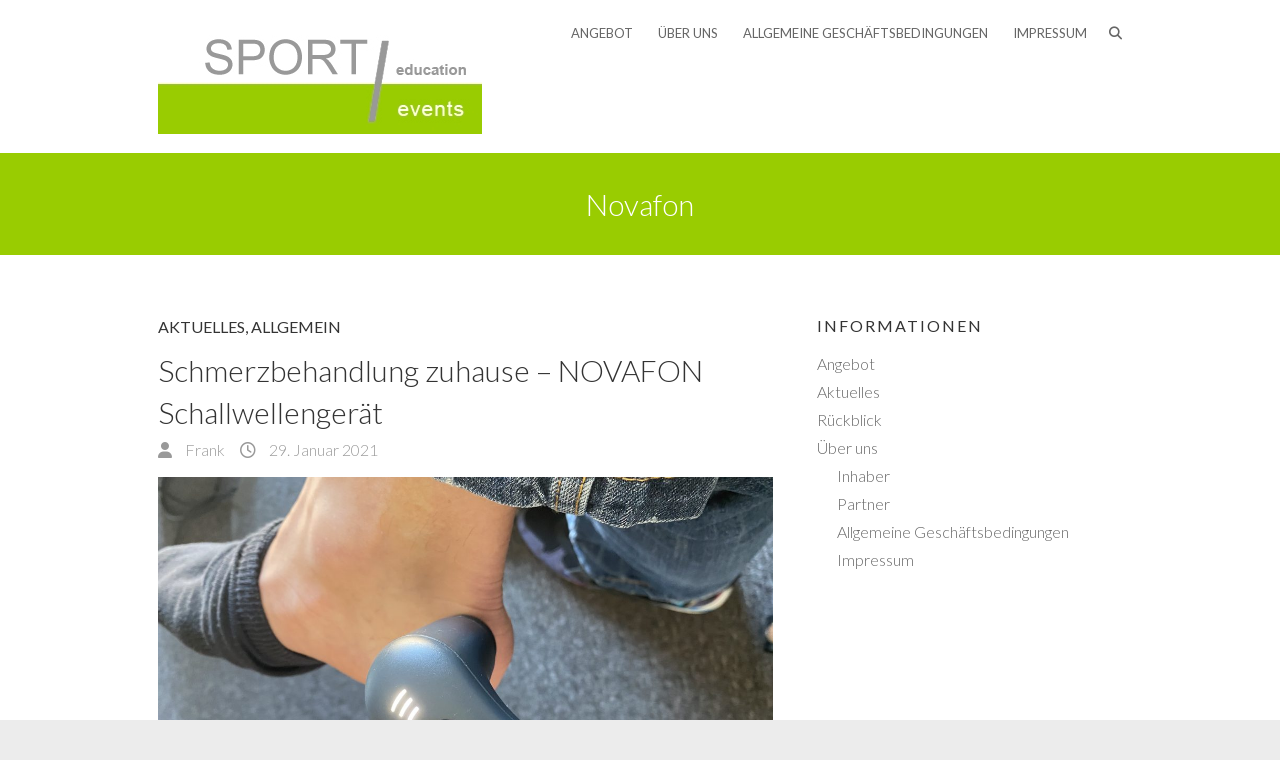

--- FILE ---
content_type: text/css
request_url: http://www.sport-education.de/wp-content/themes/ambition/style.css?ver=6.8.3
body_size: 85552
content:
/*
Theme Name: Ambition
Theme URI: https://www.themehorse.com/themes/ambition/
Author: Theme Horse
Author URI: https://www.themehorse.com/
Description: Ambition is a Simple, Clean and Flat Responsive WordPress Theme. It is easily customizable with customize. Some of the highlighted options are two site layout (Narrow and Wide), 4 layouts for every post/page, 2 Page Templates, 8 Widget Areas, 7 Custom Widgets, Featured slider to highlight your post, Social Profile Navigation and many more. Also has custom background, header, menu, favicon, CSS, webclip icon and logo. Supports popular plugins like WooCommerce, bbPress and many more. It is also translation ready. Get free support at https://www.themehorse.com/support-forum/ and view beautiful demo site at https://www.themehorse.com/preview/ambition
Version: 2.0
Requires PHP: 5.2
Tested up to: 6.4
License: GPLv2 or later
License URI: http://www.gnu.org/licenses/gpl-2.0.html
Tags: blog, e-commerce, news, one-column, two-columns, left-sidebar, right-sidebar, custom-background, custom-header, custom-logo, custom-menu, featured-image-header, featured-images, footer-widgets, full-width-template, rtl-language-support, sticky-post, theme-options, threaded-comments, translation-ready
Text Domain: ambition

Ambition is based on Underscores http://underscores.me/, (C) 2012-2017 Automattic, Inc.

Ambition WordPress Theme, Copyright Theme Horse
Ambition is distributed under the terms of the GNU GPL

Resetting and rebuilding styles have been helped along thanks to the fine work of
Eric Meyer http://meyerweb.com/eric/tools/css/reset/index.html
along with Nicolas Gallagher and Jonathan Neal http://necolas.github.com/normalize.css/
and Blueprint http://www.blueprintcss.org/
*/

/*--------------------------------------------------------------
>>> TABLE OF CONTENTS:
----------------------------------------------------------------
1.0 - Reset
2.0 - Global
	2.1 - Accessibility
	2.2 - Alignments
	2.3 - Blockquote
	2.4 - Breadcrumb
	2.5 - Buttons
	2.6 - Clearings
	2.7 - Forms
	2.8 - Heading Tags
	2.9 - Horizontal Row
	2.10 - Images
	2.11 - Links
	2.12 - Null Margin/Padding/Border
	2.13 - Super/Sub Scripts
	2.14 - Text Elements
3.0 - Basic Structure
	3.1 - Layouts
4.0 - Header
	4.1 - Site Logo/Title/Description
	4.2 - Social Profiles
	4.3 - Search Form
5.0 - Navigation
6.0 - Content
	6.1 - Post Featured Image
	6.2 - Entry Header
	6.3 - Entry Title
	6.4 - Entry Meta
	6.5 - Entry Content
	6.6 - Galleries
	6.7 - Post/Image/Paging Navigation
	6.8 - Attachments
	6.9 - Comments
	6.10 - Pages
	6.11 - bbPress Support
	6.12 - Woo Commerce Support
	6.13 - Gutenberg Support
7.0 - Sidebars
8.1 - Widgets
	8.1 - Widget Archive
	8.2 - Widget Calendar
	8.3 - Widget Categories
	8.4 - Widget Gallery
	8.5 - Widget Media Image
	8.6 - Widget Media Video
	8.7 - Widget Nav Menu
	8.8 - Widget Pages
	8.9 - Widget Article
	8.10 - Widget Recent Entries/Comments
	8.11 - Widget Search
	8.12 - Widget Tag Cloud
	8.13 - Widget Text
	8.14 - Widget Custom Tag Cloud (Custom Widget)
	8.15 - Widget Testimonial (Custom Widget)
	8.16 - Widget Service (Custom Widget)
	8.17 - Widget Recent Work (Custom Widget)
	8.18 - Widget Our Clients (Custom Widget)
	8.19 - Widget Promotional Bar (Custom Widget)
	8.20 - Widget Featured Page (Custom Widget)
9.0 - Footer
10.0 - Featured Content
11.0 - Media Queries
--------------------------------------------------------------*/

/*--------------------------------------------------------------
1.0 - Reset
--------------------------------------------------------------*/
html, body, div, span, applet, object, iframe, h1, h2, h3, h4, h5, h6, p, blockquote, pre, a, abbr, acronym, address, big, cite, code, del, dfn, em, font, ins, kbd, q, s, samp, small, strike, strong, sub, sup, tt, var, dl, dt, dd, ol, ul, li, fieldset, form, label, legend, table, caption, tbody, tfoot, thead, tr, th, td {
	border: 0;
	font-family: inherit;
	font-size: 100%;
	font-style: inherit;
	font-weight: inherit;
	margin: 0;
	outline: 0;
	padding: 0;
	vertical-align: baseline;
}
html {
	-webkit-text-size-adjust: none;
}
:focus {
	outline: 0;
}
::selection {
	background: #89a452;
	color: #fff;
}
::-moz-selection {
	background: #89a452;
	color: #fff;
}
ol,
ul {
	list-style: none;
	margin: 0;
}
table,
th,
td {
	border: 1px solid rgba(0, 0, 0, 0.1);
}
table {
	border-collapse: separate;
	border-spacing: 0;
	border-width: 1px 0 0 1px;
	margin-bottom: 20px;
	width: 100%;
}
caption,
th {
	font-weight: normal;
	text-align: left;
}
th {
	text-transform: uppercase;
	color: #333;
}
td,
th {
	padding: 8px;
	border-width: 0 1px 1px 0;
}
a img {
	border: 0 none;
}
article,
aside,
details,
figcaption,
figure,
footer,
header,
hgroup,
menu,
nav,
section {
	display: block;
}
embed,
iframe,
object {
	max-width: 100%;
}

/*--------------------------------------------------------------
2.0 - Global
--------------------------------------------------------------*/
body,
input,
textarea,
select {
	color: #666;
	font: 16px 'Lato', sans-serif;
	line-height: 1.5;
	word-wrap: break-word;
	font-weight: 300;
}
body {
	background-color: #ececec;
}

/*--------------------------------------------------------------
2.1 - Accessibility
--------------------------------------------------------------*/
.assistive-text,
.screen-reader-text {
	position: absolute !important;
	clip: rect(1px 1px 1px 1px); /* IE6, IE7 */
	clip: rect(1px, 1px, 1px, 1px);
	height: 1px;
	overflow: hidden;
	width: 1px;
}

/*--------------------------------------------------------------
2.2 - Alignments
--------------------------------------------------------------*/
.alignleft {
	float: left;
	margin-top: 0.5em;
	margin-right: 20px;
}
.alignright {
	float: right;
	margin-top: 0.5em;
	margin-left: 20px;
}
.aligncenter {
	display: block;
	margin-left: auto;
	margin-right: auto;
}
.alignnone {
	display: block;
}
.alignleft,
.alignright,
.aligncenter,
.alignnone {
	margin-bottom: 20px;
}

/*--------------------------------------------------------------
2.3 - Blockquote
--------------------------------------------------------------*/
blockquote {
	font-style: italic;
	margin-bottom: 20px;
	background-color: #f2f2f2;
	padding: 30px 30px 10px 35px;
	-webkit-border-radius: 5px;
	-moz-border-radius: 5px;
	border-radius: 5px;
	border-left: 5px solid #89a452;
}
blockquote i,
blockquote cite {
	font-style: normal;
}
blockquote cite {
	letter-spacing: 2px;
	text-transform: uppercase;
}

/*--------------------------------------------------------------
2.4 - Breadcrumb
--------------------------------------------------------------*/
.breadcrumb {
	margin-top: 5px;
	font-size: 14px;
}
.breadcrumb,
.breadcrumb a,
.breadcrumb a:hover {
	color: #fff;
	opacity: 0.7;
	-moz-opacity: 0.7;
	filter:alpha(opacity=70);
}
.breadcrumb,
.breadcrumb a:hover {
	opacity: 10;
	-moz-opacity: 10;
	filter:alpha(opacity=100);
}

/*--------------------------------------------------------------
2.5 - Buttons
--------------------------------------------------------------*/
a.readmore {
	text-transform: uppercase;
	font-weight: bold;
	text-decoration: underline;
}
a.readmore:hover {
	text-decoration: none;
}
a.more-link:hover {
	text-decoration: underline;
}

/* Call To Action Button */
.call-to-action {
	color: #000;
	display: inline-block;
	text-align: center;
	text-transform: uppercase;
	padding: 10px 25px;
	-webkit-border-radius: 3px;
	-moz-border-radius: 3px;
	border-radius: 3px;
	border: 1px solid #000;
	-ms-transition: all 0.3s ease-out;
	-moz-transition: all 0.3s ease-out;
	-webkit-transition: all 0.3s ease-out;
	-o-transition: all 0.3s ease-out;
	transition: all 0.3s ease-out;
}
.call-to-action:hover {
	background-color: #89a452;
	border-color: #89a452;
	color: #fff;
}

/* Back To Top */
.back-to-top {
	position: fixed;
	bottom: 30px;
	right: 30px;
	z-index: 1;
}
.back-to-top a {
	width: 40px;
	height: 40px;
	display: block;
	-webkit-font-smoothing: antialiased;
	-moz-osx-font-smoothing: grayscale;
	font-size: 16px;
	line-height: 40px;
	font-family: 'FontAwesome';
	background-color: #000;
	text-align: center;
	-webkit-border-radius: 3px;
	-moz-border-radius: 3px;
	border-radius: 3px;
	color: #fff;
	-ms-transition: all 0.5s ease-out;
	-moz-transition: all 0.5s ease-out;
	-webkit-transition: all 0.5s ease-out;
	-o-transition: all 0.5s ease-out;
	transition: all 0.5s ease-out;
}
.back-to-top a:hover {
	background-color: #89a452;
}
.back-to-top a:before {
	content: '\f106';
}

/*--------------------------------------------------------------
2.6 - Clearings
--------------------------------------------------------------*/
.clearfix:after {
	visibility: hidden;
	display: block;
	font-size: 0;
	content: " ";
	clear: both;
	height: 0;
}
.clearfix {
	display: block;
}

/* Commented backslash hack */
* html .clearfix {
	height: 1%;
}

.clearfix-third,
.clearfix-fourth {
	clear: both;
}

/*--------------------------------------------------------------
2.7 - Forms
--------------------------------------------------------------*/
input[type="text"],
input[type="email"],
input[type="search"],
input[type="password"],
input[type="tel"],
input[type="url"],
input[type="date"],
input[type="number"],
input[type="reset"],
input[type="button"],
input[type="submit"],
textarea {
	-moz-appearance: none;
	-webkit-appearance: none;
	appearance: none;
}
input,
textarea {
	-moz-box-sizing: border-box;
	-webkit-box-sizing: border-box;
	box-sizing: border-box;
	padding: 10px;
	border: 1px solid rgba(0, 0, 0, 0.05);
	width: 100%;
	background-color: #f9f9f9;
	-webkit-border-radius: 3px;
	-moz-border-radius: 3px;
	border-radius: 3px;
}
input:focus,
textarea:focus {
	border-color: rgba(0, 0, 0, 0.15);
}
input[type="reset"],
input[type="button"],
input[type="submit"] {
	border: 0 none;
	cursor: pointer;
	margin-bottom: 30px;
	color: #fff;
	text-transform: uppercase;
	display: block;
	text-align: center;
	height: 40px;
	width: inherit;
	padding: 0px 20px;
	background-color: #89a452;
	-ms-transition: all 0.3s ease-out;
	-moz-transition: all 0.3s ease-out;
	-webkit-transition: all 0.3s ease-out;
	-o-transition: all 0.3s ease-out;
	transition: all 0.3s ease-out;
}
input[type="reset"]:hover,
input[type="button"]:hover,
input[type="submit"]:hover {
	background-color: #666;
}
select {
	padding: 10px;
	border: 1px solid rgba(0, 0, 0, 0.05);
	background-color: #f9f9f9;
	width: 100%;
}
input[type="radio"],
input[type="checkbox"],
input[type="file"] {
	width: inherit;
	border: 1px solid rgba(0, 0, 0, 0.05);
}
input[type="file"] {
	cursor: pointer;
}

/*--------------------------------------------------------------
2.8 - Heading Tags
--------------------------------------------------------------*/
h1,
h2,
h3,
h4,
h5,
h6 {
	color: #333;
	line-height: 1.4;
}
h1 {
	font-size: 28px;
}
h2 {
	font-size: 26px;
}
h3 {
	font-size: 24px;
}
h4 {
	font-size: 22px;
}
h5 {
	font-size: 20px;
}
h6 {
	font-size: 17px;
	text-transform: uppercase;
}

/*--------------------------------------------------------------
2.9 - Horizontal Row
--------------------------------------------------------------*/
hr {
	border-color: rgba(0, 0, 0, 0.1);
	border-style: solid none none;
	border-width: 1px 0 0;
	height: 0;
	margin: 0 0 40px;
}

/*--------------------------------------------------------------
2.10 - Images
--------------------------------------------------------------*/
figure {
	margin: 0;
	text-align: center;
}
img {
	max-width: 100%;
	height: auto;
	vertical-align: top;
}
.entry-content img,
.comment-content img,
.widget img {
	max-width: 100%;
}
img.size-full,
img.size-large {
	max-width: 100%;
	height: auto;
}
.page-content img.wp-smiley,
.entry-content img.wp-smiley,
.comment-content img.wp-smiley {
	border: none;
	margin-bottom: 0;
	margin-top: 0;
	padding: 0;
}
img.alignleft,
img.alignright,
img.aligncenter {
	margin-top: 0.5em;
	margin-bottom: 20px;
}
img#wpstats {
	display: none;
}
.img-border {
	background-color: #fff;
	padding: 5px;
	border: 1px solid #ccc;
}

/* Caption */
.wp-caption {
	margin-bottom: 20px;
	max-width: 100%;
}
.wp-caption a {
	display: block;
	position: relative;
}
.wp-caption .wp-caption-text,
.gallery-caption {
	font-style: italic;
}
.wp-caption .wp-caption-text {
	margin-bottom: 0;
	padding: 10px 0;
	border-bottom: 1px solid rgba(0, 0, 0, 0.1);
}

/*--------------------------------------------------------------
2.11 - Links
--------------------------------------------------------------*/
a {
	color: #89a452;
	text-decoration: none;
}
a:focus,
a:active,
a:hover {
	text-decoration: none;
}

/*--------------------------------------------------------------
2.12 - Null Margin/Padding/Border
--------------------------------------------------------------*/
.no-margin-top {
	margin-top: 0px !important;
}
.no-margin-bottom {
	margin-bottom: 0px !important;
}
.no-margin-left {
	margin-left: 0px !important;
}
.no-margin-right {
	margin-right: 0px !important;
}
.no-padding-top {
	padding-top: 0px !important;
}
.no-padding-bottom {
	padding-bottom: 0px !important;
}
.no-padding-left {
	padding-left: 0px !important;
}
.no-padding-right {
	padding-right: 0px !important;
}
.no-border-top {
	border-top: 0 none !important;
}
.no-border-bottom {
	border-bottom: 0 none !important;
}
.no-border-left {
	border-left: 0 none !important;
}
.no-border-right {
	border-right: 0 none !important;
}

/*--------------------------------------------------------------
2.13 - Super/Sub Scripts
--------------------------------------------------------------*/
sup,
sub {
	font-size: 10px;
	height: 0;
	line-height: 1;
	position: relative;
	vertical-align: baseline;
}
sup {
	bottom: 1ex;
}
sub {
	top: .5ex;
}

/*--------------------------------------------------------------
2.14 - Text Elements
--------------------------------------------------------------*/
p {
	margin-bottom: 20px;
}
strong {
	font-weight: bold;
}
cite,
em,
i {
	font-style: italic;
}
pre {
	background-color: #f2f2f2;
	margin-bottom: 20px;
	overflow: auto;
	padding: 30px;
}
pre,
code,
kbd {
	font-family: "Courier 10 Pitch", Courier, monospace;
	font-size: 14px;
}
abbr,
acronym,
dfn {
	border-bottom: 1px dotted rgba(0, 0, 0, 0.4);
	cursor: help;
}
address {
	display: block;
	margin: 0 0 1.625em;
}
ins {
	background-color: #fff9c0;
	text-decoration: none;
}

/*--------------------------------------------------------------
3.0 - Basic Structure
--------------------------------------------------------------*/
#page {
	width: 100%;
	background-color: #fff;
}
.container {
	margin: 0 auto;
	max-width: 1170px;
}

/*--------------------------------------------------------------
3.1 - Layouts
--------------------------------------------------------------*/
/* Business Layout */
.business-layout #content {
	padding: 0;
}

/* Narrow Layout */
.narrow-layout #page {
	max-width: 1230px;
	margin: 0 auto;
}
.narrow-layout #colophon {
	margin-bottom: 30px;
}

/* Left Sidebar Layout */
.left-sidebar-layout #primary {
	float: right;
}
.left-sidebar-layout #secondary {
	float: left;
}

/* No Sidebar Layout */
.no-sidebar-layout #main {
	width: 708px;
	margin: 0 auto;
}

/*--------------------------------------------------------------
4.0 - Header
--------------------------------------------------------------*/
.hgroup-wrap {
	background-color: #fff;
	border-bottom: 1px solid rgba(0, 0, 0, 0.1);
}
.hgroup-right {
	float: right;
	position: relative;
	padding-right: 35px;
	min-width: 250px;
}
.header-image {
	width: 100%;
	height: auto;
}

/*--------------------------------------------------------------
4.1 - Site Logo/Title/Description
--------------------------------------------------------------*/
#site-logo {
	float: left;
	margin-top: 19px;
	margin-bottom: 19px;
}
#site-title {
	font-size: 25px;
	text-transform: uppercase;
	line-height: normal;
	float: left;
	margin-right: 10px;
}
#site-title a {
	color: #666;
	display: block;
}
#site-title a:hover,
#site-title a:focus,
#site-title a:active {
	color: #89a452;
}
#site-title a img {
	vertical-align: inherit;
	max-width: 1170px;
	display: block;
}
#site-description {
	font-size: 14px;
	line-height: 1.5;
	color: #999;
	border-left: 1px solid rgba(0, 0, 0, 0.1);
	float: left;
	margin-top: 6px;
	padding-left: 10px;
}

/*--------------------------------------------------------------
4.2 - Social Profiles
--------------------------------------------------------------*/
.social-profiles,
.social-profiles ul {
	float: right;
}
.social-profiles ul li {
	margin: 6px 0 0 5px;
	float: left;
}
.social-profiles ul li a {
	display: block;
	width: 20px;
	height: 20px;
	color: #888;
	font-family: 'FontAwesome';
	font-size: 18px;
	line-height: normal;
	text-align: center;
	-webkit-border-radius: 3px;
	-moz-border-radius: 3px;
	border-radius: 3px;
	-webkit-font-smoothing: antialiased;
	-moz-osx-font-smoothing: grayscale;
	opacity: 0.8;
	-moz-opacity: 0.8;
	filter:alpha(opacity=80);
}
.social-profiles ul li a:before {
	content: '\f08e';
}
.social-profiles ul li a[href*="github.com"]:hover {
	color: #000;
}
.social-profiles ul li a[href*="github.com"]:before {
	content: '\f09b';
}
.social-profiles ul li a[href*="dribbble.com"]:hover {
	color: #ea4c89;
}
.social-profiles ul li a[href*="dribbble.com"]:before {
	content: '\f17d';
}
.social-profiles ul li a[href*="twitter.com"]:hover {
	color: #fff;
}
.social-profiles ul li a[href*="twitter.com"]:before {
	content: '\e61b';
}
.social-profiles ul li a[href*="facebook.com"]:hover {
	color: #3c5a99;
}
.social-profiles ul li a[href*="facebook.com"]:before {
	content: '\f09a';
}
.social-profiles ul li a[href*="wordpress.com"]:hover,
.social-profiles ul li a[href*="wordpress.org"]:hover {
	color: #21759b;
}
.social-profiles ul li a[href*="wordpress.com"]:before,
.social-profiles ul li a[href*="wordpress.org"]:before {
	content: '\f19a';
}
.social-profiles ul li a[href*="linkedin.com"]:hover {
	color: #047cb1;
}
.social-profiles ul li a[href*="linkedin.com"]:before {
	content: '\f0e1';
}
.social-profiles ul li a[href*="pinterest.com"]:hover {
	color: #cc2026;
}
.social-profiles ul li a[href*="pinterest.com"]:before {
	content: '\f231';
}
.social-profiles ul li a[href*="flickr.com"]:hover {
	color: #000;
}
.social-profiles ul li a[href*="flickr.com"]:before {
	content: '\f16e';
}
.social-profiles ul li a[href*="vimeo.com"]:hover {
	color: #1ab7ea;
}
.social-profiles ul li a[href*="vimeo.com"]:before {
	content: '\f27d';
}
.social-profiles ul li a[href*="youtube.com"]:hover {
	color: #cd201f;
}
.social-profiles ul li a[href*="youtube.com"]:before {
	content: '\f167';
}
.social-profiles ul li a[href*="tumblr.com"]:hover {
	color: #35465c;
}
.social-profiles ul li a[href*="tumblr.com"]:before {
	content: '\f173';
}
.social-profiles ul li a[href*="instagram.com"]:hover {
	color: #915646;
}
.social-profiles ul li a[href*="instagram.com"]:before {
	content: '\f16d';
}
.social-profiles ul li a[href*="codepen.io"]:hover {
	color: #000;
}
.social-profiles ul li a[href*="codepen.io"]:before {
	content: '\f1cb';
}
.social-profiles ul li a[href*="plus.google.com"]:hover {
	color: #dd4b39;
}
.social-profiles ul li a[href*="plus.google.com"]:before {
	content: '\f0d5';
}
.social-profiles ul li a[href*="digg.com"]:hover {
	color: #1b5891;
}
.social-profiles ul li a[href*="digg.com"]:before {
	content: '\f1a6';
}
.social-profiles ul li a[href*="reddit.com"]:hover {
	color: #a6c8e9;
}
.social-profiles ul li a[href*="reddit.com"]:before {
	content: '\f281';
}
.social-profiles ul li a[href*="stumbleupon.com"]:hover {
	color: #ea4b24;
}
.social-profiles ul li a[href*="stumbleupon.com"]:before {
	content: '\f1a4';
}
.social-profiles ul li a[href*="getpocket.com"]:hover {
	color: #eb1d37;
}
.social-profiles ul li a[href*="getpocket.com"]:before {
	content: '\f265';
}
.social-profiles ul li a[href*="dropbox.com"]:hover {
	color: #007ee5;
}
.social-profiles ul li a[href*="dropbox.com"]:before {
	content: '\f16b';
}
.social-profiles ul li a[href$="/feed/"]:hover {
	color: #ff6600;
}
.social-profiles ul li a[href$="/feed/"]:before {
	content: '\f09e';
}
.social-profiles ul li a[href*="threads.net"]:hover {
	color: #fff;
}
.social-profiles ul li a[href*="threads.net"]:before {
	content: '\e618';
}

/*--------------------------------------------------------------
4.3 - Search Form
--------------------------------------------------------------*/
#search-box .search-form,
.widget_search .search-form {
	display: -ms-flexbox;
	display: flex;
	-ms-flex-wrap: wrap;
	flex-wrap: wrap;
}
#search-box .search-form input.s,
.widget_search .search-form input.s {
	-ms-flex-preferred-size: 0;
	flex-basis: 0;
	-ms-flex-positive: 1;
	flex-grow: 1;
	max-width: 100%;
	width: 100%;
	border-width: 1px 0 1px 1px;
	-webkit-border-radius: 0;
	-moz-border-radius: 0;
	border-radius: 0;
	height: 36px;
}
#search-box .search-form .search-submit,
.widget_search .search-form .search-submit {
	-ms-flex: 0 0 auto;
	flex: 0 0 auto;
	width: auto;
	max-width: 100%;
	margin: 0;
	-webkit-border-radius: 0;
	-moz-border-radius: 0;
	border-radius: 0;
	height: 36px;
}
.search-toggle {
	display: block;
	-webkit-font-smoothing: antialiased;
	-moz-osx-font-smoothing: grayscale;
	font-size: 13px;
	line-height: normal;
	font-family: 'FontAwesome';
	cursor: pointer;
	margin-top: 27px;
	position: absolute;
	right: 0;
}
.search-toggle:hover,
.hgroup-right .active {
	color: #89a452;
}
.search-toggle:before {
	content: '\f002';
}
#search-box {
	position: absolute;
	padding: 10px;
	background-color: #fff;
	border: 1px solid rgba(0, 0, 0, 0.1);
	-webkit-box-shadow: 0 3px 10px rgba(0, 0, 0, 0.2);
	-moz-box-shadow: 0 3px 10px rgba(0, 0, 0, 0.2);
	box-shadow: 0 3px 10px rgba(0, 0, 0, 0.2);
	z-index: 10000;
	right: -9px;
	top: 70px;
}
.hide {
	display: none;
}
#search-box .arrow {
	height: 10px;
	width: 10px;
	display: block;
	-webkit-transform: rotate(45deg);
	-moz-transform: rotate(45deg);
	transform: rotate(45deg);
	border-width: 1px 0 0 1px;
	border-style: solid;
	border-color: rgba(0, 0, 0, 0.1);
	background-color: #fff;
	position: absolute;
	right: 13px;
	top: -6px;
}

/*--------------------------------------------------------------
5.0 - Navigation
--------------------------------------------------------------*/
.main-navigation {
	float: right;
}
.main-navigation li {
	float: left;
	position: relative;
	margin-left: 25px;
}
.main-navigation a {
	color: #666;
	display: block;
	float: left;
	font-size: 13px;
	text-transform: uppercase;
	font-weight: normal;
	padding: 24px 0 0;
	height: 46px;
}
.main-navigation a:hover,
.main-navigation ul li.current-menu-item > a,
.main-navigation ul li.current_page_ancestor > a,
.main-navigation ul li.current-menu-ancestor > a,
.main-navigation ul li.current_page_item > a,
.main-navigation ul li:hover > a {
	color: #89a452;
}

/* Dropdown */
.main-navigation ul li ul,
.main-navigation ul li:hover ul ul,
.main-navigation ul ul li:hover ul ul,
.main-navigation ul ul ul li:hover ul ul,
.main-navigation ul ul ul ul li:hover ul ul {
	display: none;
	z-index: 9999;
}
.main-navigation ul li:hover ul,
.main-navigation ul ul li:hover ul,
.main-navigation ul ul ul li:hover ul,
.main-navigation ul ul ul ul li:hover ul,
.main-navigation ul ul ul ul ul li:hover ul {
	display: block;
}
.main-navigation ul li ul {
	position: absolute;
	background-color: #fff;
	top: 70px;
	left: 0;
	width: 200px;
}
.main-navigation ul li ul li {
	float: none;
	margin: 0;
}
.main-navigation ul li ul li a {
	float: none;
	font-size: 14px;
	height: inherit;
	padding: 8px 10px;
	color: #666;
	text-transform: capitalize;
}
.main-navigation ul li ul li a:hover,
.main-navigation ul li ul li:hover > a,
.main-navigation ul li.current-menu-item ul li a:hover {
	color: #89a452;
}
.main-navigation ul li ul li ul {
	left: 200px;
	top: 0;
}

/* Responsive Navigation */
.menu-toggle {
	display: none;
}

/*--------------------------------------------------------------
6.0 - Content
--------------------------------------------------------------*/
#content {
	padding: 60px 0 10px;
}
#main h1,
#main h2,
#main h3,
#main h4,
#main h5,
#main h6 {
	padding-bottom: 20px;
}
#main ul {
	list-style-type: disc;
}
#main ul,
#main ol {
	margin: 0 0 20px 30px;
}
#main ul a,
#main ol a {
	color: #666;
}
#main ul a:hover,
#main ol a:hover {
	text-decoration: none;
	color: #89a452;
}
#main ol {
	list-style-type: decimal;
}
#main ol ol {
	list-style: upper-alpha;
}
#main ol ol ol {
	list-style: lower-roman;
}
#main ol ol ol ol {
	list-style: lower-alpha;
}
#main ul ul,
#main ol ol,
#main ul ol,
#main ol ul {
	margin-bottom: 0;
}
#primary {
	float: left;
	width: 65.81%;
}
#main .post,
#main .attachment {
	padding-bottom: 50px;
}
#main .sticky {
	background-color: #f2f2f2;
	padding: 20px 20px 0;
	margin-bottom: 50px;
}

/*--------------------------------------------------------------
6.1 - Post Featured Image
--------------------------------------------------------------*/
.post-featured-image {
	margin-bottom: 15px;
	text-align: left;
}
.post-featured-image a {
	display: block;
}

/*--------------------------------------------------------------
6.2 - Entry Header
--------------------------------------------------------------*/
.entry-header {
	padding-bottom: 10px;
}

/*--------------------------------------------------------------
6.3 - Entry Title
--------------------------------------------------------------*/
#main .entry-title {
	padding-bottom: 5px;
}
.entry-title {
	font-size: 30px;
	text-transform: none;
}
.entry-title,
.entry-title a {
	color: #333;
}
.entry-title a:hover,
.entry-title a:focus,
.entry-title a:active {
	color: #89a452;
}

/*--------------------------------------------------------------
6.4 - Entry Meta
--------------------------------------------------------------*/
.entry-meta,
.entry-meta a {
	color: #999;
}
.entry-meta a:hover,
.entry-meta .cat-links a:hover {
	color: #89a452;
}
.entry-meta .cat-links,
.entry-meta .cat-links a,
.tag-links,
.tag-links a {
	text-transform: uppercase;
	color: #333;
	font-weight: normal;
}
.entry-meta .cat-links a,
.tag-links a {
	padding-bottom: 10px;
	display: inline-block;
}
.entry-meta .by-author,
.entry-meta .date,
.entry-meta .comments {
	float: left;
	margin-right: 15px;
	margin-bottom: 5px;
}
.entry-meta .by-author a:before,
.entry-meta .date a:before,
.entry-meta .comments a:before {
	line-height: normal;
	margin-right: 10px;
	display: inline-block;
	-webkit-font-smoothing: antialiased;
	-moz-osx-font-smoothing: grayscale;
	font-family: 'FontAwesome';
}
.entry-meta .by-author a:before {
	content: '\f007';
}
.entry-meta .date a:before {
	content: '\f017';
}
.entry-meta .comments a:before {
	content: '\f086';
}

/* Tag Links */
footer.entry-meta {
	border-bottom: 1px solid rgba(0, 0, 0, 0.1);
	padding-bottom: 5px;
}
.sticky footer.entry-meta {
	border: 0 none;
}
.tag-links:before {
	content: '\f02b';
	-webkit-font-smoothing: antialiased;
	-moz-osx-font-smoothing: grayscale;
	font-family: 'FontAwesome';
	color: #999;
	margin-right: 5px;
}

/*--------------------------------------------------------------
6.5 - Entry Content
--------------------------------------------------------------*/
.entry-content {
	display: block;
	overflow: hidden;
}
.entry-content dt,
.comment-content dt {
	font-weight: bold;
}
.entry-content dd,
.comment-content dd {
	margin-bottom: 20px;
}
.entry-content td,
.comment-content td {
	padding: 8px;
}
.wp-video {
	margin-bottom: 20px;
}

/* Column */
.column {
	margin-left: -2.56%;
}
.one-half,
.one-third,
.one-fourth {
	float: left;
	margin: 0 0 0 2.49%;
	padding-bottom: 40px;
}
.one-half {
	width: 47.49%;
}
.one-third {
	width: 30.83%;
}
.one-fourth {
	width: 22.49%;
}

/*--------------------------------------------------------------
6.6 - Galleries
--------------------------------------------------------------*/
.gallery {
	margin-bottom: 1.5em;
}
.gallery-item {
	display: inline-block;
	text-align: center;
	vertical-align: top;
	width: 100%;
}
.gallery-columns-2 .gallery-item {
	max-width: 50%;
}
.gallery-columns-3 .gallery-item {
	max-width: 33.33%;
}
.gallery-columns-4 .gallery-item {
	max-width: 25%;
}
.gallery-columns-5 .gallery-item {
	max-width: 20%;
}
.gallery-columns-6 .gallery-item {
	max-width: 16.66%;
}
.gallery-columns-7 .gallery-item {
	max-width: 14.28%;
}
.gallery-columns-8 .gallery-item {
	max-width: 12.5%;
}
.gallery-columns-9 .gallery-item {
	max-width: 11.11%;
}

/*--------------------------------------------------------------
6.7 - Post/Image/Paging Navigation
--------------------------------------------------------------*/
#wp_page_numbers,
.wp-pagenavi,
#main ul.default-wp-page,
.pagination {
	margin-bottom: 50px;
	border-top: 1px solid rgba(0, 0, 0, 0.1);
	border-bottom: 1px solid rgba(0, 0, 0, 0.1);
	padding: 7px 0;
}
#wp_page_numbers ul {
	list-style-type: none;
	list-style-image: none;
	margin: 0;
	float: right;
}
#wp_page_numbers ul li {
	float: left;
	margin-left: 7px;
}
#wp_page_numbers ul li.page_info,
.wp-pagenavi .pages {
	padding: 6px 8px 0;
	color: #999;
}
#wp_page_numbers ul li a,
.wp-pagenavi .current,
.wp-pagenavi a,
.wp-pagenavi .extend,
ul.default-wp-page li a,
.pagination span {
	color: #666;
	display: block;
	float: left;
	border: 1px solid rgba(0, 0, 0, 0.1);
	padding: 4px 11px;
	-webkit-border-radius: 3px;
	-moz-border-radius: 3px;
	border-radius: 3px;
}
#wp_page_numbers ul li a:hover,
#wp_page_numbers ul li.active_page a,
.wp-pagenavi .current,
.wp-pagenavi a:hover,
ul.default-wp-page li a:hover,
.pagination a:hover span,
.pagination span {
	color: #fff;
	background-color: #89a452;
	border-color: #89a452;
}

/* wp-pagenavi */
.wp-pagenavi {
	text-align: center;
}
.wp-pagenavi .pages {
	border: none;
}
.wp-pagenavi .current,
.wp-pagenavi a,
.wp-pagenavi .extend {
	display: inline-block;
	float: none;
	margin-left: 4px;
	-moz-box-sizing: border-box;
	-webkit-box-sizing: border-box;
	box-sizing: border-box;
}
.wp-pagenavi span.current {
	font-weight: inherit;
	border-color: transparent;
}

/* Default wp-page */
#main ul.default-wp-page {
	margin-left: 0;
	list-style: none;
	padding-bottom: 0;
}
ul.default-wp-page li {
	padding-bottom: 7px;
}
ul.default-wp-page li.previous {
	float:left;
}
ul.default-wp-page li.next {
	float:right;
}
ul.default-wp-page li a {
	display: inline-block;
}
ul.default-wp-page li a:hover {
	color: #fff !important;
}

/* Single pagination */
.pagination {
	text-align: center;
	color: #999;
}
.pagination span {
	display: inline-block;
	float: none;
	margin-left: 3px;
}
.pagination a span {
	background-color: inherit;
	color: #666;
	border: 1px solid rgba(0, 0, 0, 0.1);
}
.pagination .post-page-numbers {
	padding: 0;
	border: none;
	display: inline-block;
}
.pagination .post-page-numbers span {
	margin-left: 0;
}

/*--------------------------------------------------------------
6.8 - Attachments
--------------------------------------------------------------*/
.image-attachment div.attachment {
	background-color: #f9f9f9;
	border: 1px solid #ddd;
	border-width: 1px 0;
	margin: 0 -8.9% 1.625em;
	overflow: hidden;
	padding: 1.625em 1.625em 0;
	text-align: center;
}
.image-attachment div.attachment img {
	display: block;
	height: auto;
	margin: 0 auto 1.625em;
	max-width: 100%;
}
.image-attachment div.attachment a img {
	border-color: #f9f9f9;
}
.image-attachment div.attachment a:focus img,
.image-attachment div.attachment a:hover img,
.image-attachment div.attachment a:active img {
	border-color: #ddd;
	background-color: #fff;
}
.image-attachment .entry-caption p {
	font-size: 10px;
	letter-spacing: 0.1em;
	line-height: 2.6em;
	margin: 0 0 2.6em;
	text-transform: uppercase;
}

/*--------------------------------------------------------------
6.9 - Comments
--------------------------------------------------------------*/
#main .comments-area ul,
#main .comments-area ol,
.comments-area article {
	margin: 0 0 30px 20px;
}
.comments-area article header {
	margin-bottom: 20px;
	overflow: hidden;
	position: relative;
}
.comments-area article header img {
	float: left;
	padding: 0;
	line-height: 0;
}
.comments-area article header cite,
.comments-area article header time {
	display: block;
	margin-left: 70px;
}
.comments-area article header cite {
	font-style: normal;
	line-height: 1.42857143;
}
.comments-area article header time {
	text-decoration: none;
	font-size: 14px;
}
.comments-area article header a {
	text-decoration: none;
}
.comments-area article header cite a:hover {
	text-decoration: underline;
}
#main .comments-area article header h4 {
	position: absolute;
	top: 0;
	right: 0;
	padding: 5px 20px;
	font-size: 16px;
	font-weight: normal;
	color: #fff;
	-webkit-border-radius: 3px;
	-moz-border-radius: 3px;
	border-radius: 3px;
	background-color: #89a452;
}
.comments-area li.bypostauthor cite span {
	position: absolute;
	margin-left: 5px;
	font-size: 14px;
}
.comments-area .comment-content p {
	margin-bottom: 10px;
}
a.comment-reply-link {
	font-size: 14px;
}
.commentlist .pingback {
	margin-bottom: 30px;
}
.commentlist .children {
	margin-left: 30px;
}

/* Comment form */
.commentlist #respond {
	margin: 20px 0 30px;
}
#respond h3#reply-title #cancel-comment-reply-link {
	margin-left: 10px;
	font-weight: normal;
	font-size: 14px;
}
#respond form label {
	display: block;
	line-height: 1.714285714;
}
#respond form input[type="text"],
#respond form textarea {
	-moz-box-sizing: border-box;
	box-sizing: border-box;
	padding: 10px;
	width: 100%;
	margin-bottom: 0;
}
#respond .form-submit,
#respond .form-submit input {
	margin-bottom: 0;
}
.required {
	color: red;
}
label ~ span.required {
	display: block;
	float: left;
	margin: -18px 0 0 -16px;
	margin: -1.285714286rem 0 0 -1.142857143rem;
}

/*--------------------------------------------------------------
6.10 - Pages
--------------------------------------------------------------*/
/* Page Title */
.page-title-wrap {
	background-color: #89a452;
	padding: 30px 0;
	text-align: center;
	background-attachment: fixed;
	background-position: center center;
	background-size: cover;
	margin-top: -1px;
}
.page-title {
	font-size: 30px;
	color: #fff;
}
.page-title a {
	color: #fff;
}

/* Blog Medium Page */
.blog-medium .post-featured-image {
	width: 34.57%;
	float: left;
	margin-right: 4.67%;
}

/* Custom Gallery Page */
.custom-gallery #content {
	padding-bottom: 20px;
}
#main .gal-filter {
	list-style: none;
	margin-left: 0;
}
#main .gal-filter li {
	display: inline-block;
	padding: 0 8px;
}
#main .gal-filter li.active a {
	color: #89a452;
}
.custom-gallery #content .column {
	margin-left: -30px;
}
.custom-gallery #content .one-half,
.custom-gallery #content .one-third,
.custom-gallery #content .one-fourth {
	margin-left: 30px;
}
.custom-gallery #content .one-half {
	width: 474px;
}
.custom-gallery #content .one-third {
	width: 306px;
}
.custom-gallery #content .one-fourth {
	width: 222px;
}
#main .custom-gallery-title,
.custom-gallery-title a {
	font-size: 25px;
	text-align: center;
	color: #333;
	padding-bottom: 0;
	font-weight: normal;
}
.custom-gallery-title a:hover {
	color: #89a452;
}

/*--------------------------------------------------------------
6.11 - bbPress Support
--------------------------------------------------------------*/
#bbpress-forums,
#bbpress-forums button,
#bbpress-forums ul.bbp-lead-topic,
#bbpress-forums ul.bbp-topics,
#bbpress-forums ul.bbp-forums,
#bbpress-forums ul.bbp-replies,
#bbpress-forums ul.bbp-search-results,
div.bbp-search-form input,
div.bbp-search-form button,
div.bbp-breadcrumb,
div.bbp-topic-tags {
	font-size: 16px;
	line-height: inherit;
}
#bbpress-forums .bbp-forum-info .bbp-forum-content,
#bbpress-forums p.bbp-topic-meta {
	font-size: 12px;
}
#bbpress-forums fieldset.bbp-form {
	border: 1px solid rgba(0, 0, 0, 0.1);
}
#bbpress-forums fieldset.bbp-form legend {
	font-size: 18px;
}
#bbpress-forums div.bbp-search-form {
	float: none;
}
#bbpress-forums ul,
#bbpress-forums ol {
	margin: 0;
}
#bbpress-forums #bbp-search-form > div {
	margin-bottom: 20px;
}
#bbpress-forums #bbp-search-form > div,
.widget_display_search #bbp-search-form > div {
	display: -ms-flexbox;
	display: flex;
	-ms-flex-wrap: wrap;
	flex-wrap: wrap;
}
#bbpress-forums #bbp-search-form #bbp_search,
.widget_display_search #bbp-search-form #bbp_search {
	-ms-flex-preferred-size: 0;
	flex-basis: 0;
	-ms-flex-positive: 1;
	flex-grow: 1;
	max-width: 100%;
	border-radius: 0;
	-webkit-border-radius: 0;
	-moz-border-radius: 0;
	margin-bottom: 0;
	border-width: 1px 0 1px 1px;
}
#bbpress-forums #bbp-search-form #bbp_search_submit,
.widget_display_search #bbp-search-form #bbp_search_submit {
	border-radius: 0;
	-webkit-border-radius: 0;
	-moz-border-radius: 0;
	margin-bottom: 0;
	height: auto;
}
@media (min-width: 576px ) {
	#bbpress-forums #bbp-search-form #bbp_search_submit {
		padding-left: 50px;
		padding-right: 50px;
	}
}
#bbpress-forums div.bbp-topic-author a.bbp-author-name,
#bbpress-forums div.bbp-reply-author a.bbp-author-name {
	display: inline-block;
}
div.bbp-submit-wrapper button {
	border: 0 none;
	cursor: pointer;
	margin-bottom: 30px;
	color: #fff;
	text-transform: uppercase;
	display: block;
	text-align: center;
	height: 40px;
	padding: 0px 20px;
	-webkit-border-radius: 3px;
	-moz-border-radius: 3px;
	border-radius: 3px;
	background-color: #89a452;
	-ms-transition: all 0.3s ease-out;
	-moz-transition: all 0.3s ease-out;
	-webkit-transition: all 0.3s ease-out;
	-o-transition: all 0.3s ease-out;
	transition: all 0.3s ease-out;
	font-weight: 300;
	font-family: inherit;
}
#bbpress-forums button:hover {
	background-color: #666;
}
#bbpress-forums fieldset.bbp-form select {
	height: 40px;
}
#bbpress-forums div.bbp-the-content-wrapper input {
	text-transform: none;
}
.bbp_widget_login .bbp-logged-in h4 {
	font-size: 18px;
	margin-bottom: 3px;
}
.widget_display_forums ul.bbp-forums-widget li,
.widget_display_replies ul.bbp-replies-widget li,
.widget_display_topics ul.bbp-topics-widget li {
	padding-top: 8px;
	padding-bottom: 8px;
	margin-bottom: 0;
	border-bottom: 1px solid rgba(0, 0, 0, 0.1);
}
.widget_display_forums ul.bbp-forums-widget li:first-child,
.widget_display_replies ul.bbp-replies-widget li:first-child,
.widget_display_topics ul.bbp-topics-widget li:first-child {
	padding-top: 0;
}
.widget_display_forums ul.bbp-forums-widget li:last-child,
.widget_display_replies ul.bbp-replies-widget li:last-child,
.widget_display_topics ul.bbp-topics-widget li:last-child {
	padding-bottom: 0;
	border-bottom: none;
}
.widget_display_replies ul.bbp-replies-widget .bbp-author-avatar,
.widget_display_topics ul.bbp-topics-widget .bbp-author-avatar {
	margin-right: 5px;
}
.widget_display_replies ul.bbp-replies-widget time {
	display: block;
}
.widget_display_stats dl {
	margin-bottom: 0;
}
.widget_display_stats dt {
	font-size: 13px;
	font-weight: normal;
	text-transform: uppercase;
	letter-spacing: 1px;
}
.widget_display_stats dd {
	font-size: 24px;
}
.bbpress .type-forum {
	margin-bottom: 30px;
}

/*--------------------------------------------------------------
6.12 - Woo Commerce Support
--------------------------------------------------------------*/
.woocommerce-page.no-sidebar-layout #primary,
.woocommerce-page.full-width-layout #primary {
	float: none;
	width: 100%;
}
.woocommerce-page #main ul.products,
.woocommerce #main div.product div.images .flex-control-thumbs {
	margin: 0;
}
#main .woocommerce {
	padding-bottom: 30px;
}
.woocommerce-page .woocommerce-breadcrumb,
.woocommerce-page #main .page-title {
	display: none;
}
.woocommerce ul.products li.product .woocommerce-loop-category__title,
.woocommerce ul.products li.product .woocommerce-loop-product__title,
.woocommerce ul.products li.product h3 {
	font-size: 20px;
	padding-top: 0;
}
.woocommerce ul.products li.product .price {
	font-size: inherit;
}
.woocommerce .products .star-rating {
	display: inline-block;
}
.woocommerce span.onsale,
.woocommerce .widget_price_filter .ui-slider .ui-slider-range,
.woocommerce .widget_price_filter .ui-slider .ui-slider-handle {
	background-color: #89a452;
}
.woocommerce .widget_price_filter .price_slider_wrapper .ui-widget-content {
	background-color: rgba(0, 0, 0, 0.5);
}
/* button */
.woocommerce #respond input#submit,
.woocommerce a.button,
.woocommerce button.button,
.woocommerce input.button,
.woocommerce #respond input#submit.alt,
.woocommerce a.button.alt,
.woocommerce button.button.alt,
.woocommerce input.button.alt,
.woocommerce #respond input#submit.disabled,
.woocommerce #respond input#submit:disabled,
.woocommerce #respond input#submit:disabled[disabled],
.woocommerce a.button.disabled,
.woocommerce a.button:disabled,
.woocommerce a.button:disabled[disabled],
.woocommerce button.button.disabled,
.woocommerce button.button:disabled,
.woocommerce button.button:disabled[disabled],
.woocommerce input.button.disabled,
.woocommerce input.button:disabled,
.woocommerce input.button:disabled[disabled] {
	text-transform: uppercase;
	text-align: center;
	padding: 12px 20px;
	-webkit-border-radius: 3px;
	-moz-border-radius: 3px;
	border-radius: 3px;
	-webkit-transition: all 0.3s ease-out;
	-moz-transition: all 0.3s ease-out;
	-ms-transition: all 0.3s ease-out;
	-o-transition: all 0.3s ease-out;
	transition: all 0.3s ease-out;
	font-weight: 400;
	font-size: inherit;
}
/* Default Button */
.woocommerce #respond input#submit,
.woocommerce a.button,
.woocommerce button.button,
.woocommerce input.button {
	color: #ffffff;
	background-color: #89a452;
}
.woocommerce #respond input#submit:hover,
.woocommerce a.button:hover,
.woocommerce button.button:hover,
.woocommerce input.button:hover {
	color: #ffffff;
	background-color: #333333;
}

/* alt/secondary button */
.woocommerce #respond input#submit.alt,
.woocommerce a.button.alt,
.woocommerce button.button.alt,
.woocommerce input.button.alt {
	color: #ffffff;
	background-color: #89a452;
}
.woocommerce #respond input#submit.alt:hover,
.woocommerce a.button.alt:hover,
.woocommerce button.button.alt:hover,
.woocommerce input.button.alt:hover {
	color: #ffffff;
	background-color: #333333;
}

/*disabled button */
.woocommerce #respond input#submit.disabled,
.woocommerce #respond input#submit:disabled,
.woocommerce #respond input#submit:disabled[disabled],
.woocommerce a.button.disabled,
.woocommerce a.button:disabled,
.woocommerce a.button:disabled[disabled],
.woocommerce button.button.disabled,
.woocommerce button.button:disabled,
.woocommerce button.button:disabled[disabled],
.woocommerce input.button.disabled,
.woocommerce input.button:disabled,
.woocommerce input.button:disabled[disabled],
.woocommerce #respond input#submit.disabled:hover,
.woocommerce #respond input#submit:disabled:hover,
.woocommerce #respond input#submit:disabled[disabled]:hover,
.woocommerce a.button.disabled:hover,
.woocommerce a.button:disabled:hover,
.woocommerce a.button:disabled[disabled]:hover,
.woocommerce button.button.disabled:hover,
.woocommerce button.button:disabled:hover,
.woocommerce button.button:disabled[disabled]:hover,
.woocommerce input.button.disabled:hover,
.woocommerce input.button:disabled:hover,
.woocommerce input.button:disabled[disabled]:hover {
	color: #ffffff;
	background-color: #89a452;
}
.woocommerce-page #primary ul a.button,
.woocommerce-page #primary a.button:hover {
	color: #fff;
}
.woocommerce-page #content table.cart td.actions .input-text,
.woocommerce-page table.cart td.actions .input-text {
	width: 135px;
}
.woocommerce-cart table.cart td.actions .coupon .input-text {
	padding: 0 10px;
	border: 1px solid rgba(0, 0, 0, 0.05);
}
#add_payment_method table.cart img,
.woocommerce-cart table.cart img,
.woocommerce-checkout table.cart img {
	width: 45px;
}
.woocommerce ul.products li.product .price,
.woocommerce div.product p.price,
.woocommerce div.product span.price,
.woocommerce-page .select2-container--default .select2-selection--single .select2-selection__rendered {
	color: #666;
}
.woocommerce ul.products li.product .price ins,
.woocommerce div.product p.price ins,
.woocommerce div.product span.price ins {
	text-decoration: none;
}
.woocommerce .star-rating,
.woocommerce .star-rating:before {
	color: #89a452;
}
.woocommerce div.product .woocommerce-product-rating,
.woocommerce .related h2 {
	margin-bottom: 10px;
}
.woocommerce-page .select2-container .select2-selection--single {
	height: 38px;
}
.woocommerce-page .select2-container--default .select2-selection--single {
	background-color: #f9f9f9;
	border: 1px solid rgba(0, 0, 0, 0.05);
	padding-top: 4px;
}
.woocommerce-page .select2-container--default .select2-selection--single .select2-selection__arrow {
	top: 6px;
}
.woocommerce-page .select2-dropdown,
.woocommerce-page .select2-container--default .select2-search--dropdown .select2-search__field {
	border: 1px solid rgba(0, 0, 0, 0.05);
}
.woocommerce.widget ins {
	text-decoration: none;
}
.woocommerce-MyAccount-navigation ul {
	list-style: none;
	border: 1px solid rgba(0, 0, 0, 0.1);
	padding: 0;
	border-radius: 6px;
	-webkit-border-radius: 6px;
	-moz-border-radius: 6px;
	background-color: #ffffff;
}
.woocommerce-MyAccount-navigation ul li + li {
	border-top: 1px solid rgba(0, 0, 0, 0.1);
}
.woocommerce-MyAccount-navigation ul li:hover,
.woocommerce-MyAccount-navigation ul li.is-active {
	background-color: rgba(0, 0, 0, 0.04);
	border-top-color: rgba(0, 0, 0, 0.06);
}
.woocommerce-MyAccount-navigation ul li a {
	display: block;
	padding: 10px 15px;
	color: #666666;
}
.woocommerce-MyAccount-navigation ul li:hover a,
.woocommerce-MyAccount-navigation ul li.is-active a {
	text-decoration: none;
	color: #89a452;
}
.woocommerce.widget_product_search .woocommerce-product-search {
	display: -ms-flexbox;
	display: flex;
	-ms-flex-wrap: wrap;
	flex-wrap: wrap;
}
.woocommerce.widget_product_search input {
	-ms-flex-preferred-size: 0;
	flex-basis: 0;
	-ms-flex-positive: 1;
	flex-grow: 1;
	max-width: 100%;
}
.woocommerce.widget_product_search button[type="submit"] {
	border-radius: 0;
	-webkit-border-radius: 0;
	-moz-border-radius: 0;
	margin: 0;
	border: none;
}
.woocommerce.widget_product_categories ul.product-categories .current-cat-parent > a,
.woocommerce.widget_product_categories ul.product-categories .current-cat > a {
	color: #89a452;
}
.woocommerce ul.cart_list li img,
.woocommerce ul.product_list_widget li img {
	width: 45px;
}
.woocommerce nav.woocommerce-pagination {
	margin-bottom: 30px;
}
.woocommerce nav.woocommerce-pagination ul,
.woocommerce nav.woocommerce-pagination ul li {
	border: none;
}
.woocommerce nav.woocommerce-pagination ul li {
	margin-left: 3px;
	margin-right: 3px;
	overflow: inherit;
}
.woocommerce nav.woocommerce-pagination ul li .page-numbers {
	padding: 15px 20px;
	color: #555555;
	background-color: #ffffff;
	border: 1px solid rgba(0, 0, 0, 0.1);
}
.woocommerce nav.woocommerce-pagination ul li .page-numbers:hover,
.woocommerce nav.woocommerce-pagination ul li .page-numbers:focus,
.woocommerce nav.woocommerce-pagination ul li .page-numbers.current {
	background-color: #89a452;
	color: #ffffff;
}

/*--------------------------------------------------------------
6.12 - Gutenberg Support
--------------------------------------------------------------*/
p.has-drop-cap:not(:focus):first-letter {
	font-size: 5.2em;
}
p.has-background {
	padding: 15px;
}
.wp-block-quote,
.wp-block-quote.is-large,
.wp-block-quote.is-style-large {
	padding: 15px;
	margin-bottom: 30px;
	font-style: normal;
}
.wp-block-quote.is-large p,
.wp-block-quote.is-style-large p {
	font-style: normal;
}
.wp-block-quote cite {
	font-weight: 300;
	display: block;
}
.wp-block-quote cite,
.wp-block-quote.is-large cite,
.wp-block-quote.is-large footer,
.wp-block-quote.is-style-large cite,
.wp-block-quote.is-style-large footer {
	text-align: inherit;
	text-transform: inherit;
	letter-spacing: 0;
}
.wp-block-pullquote {
	padding: 20px 30px;
	margin-bottom: 30px;
	border-style: solid;
	border-width: 4px 0 2px;
}
.wp-block-pullquote.alignleft,
.wp-block-pullquote.alignright {
	padding-left: 15px;
	padding-right: 15px;
}
.wp-block-pullquote blockquote {
	padding: 0;
	margin-bottom: 0;
	border: none;
	background-color: transparent;
	max-width: inherit;
	font-style: normal;
}
.wp-block-pullquote.is-style-solid-color blockquote {
	max-width: inherit;
	text-align: center;
}
.wp-block-pullquote blockquote cite,
.wp-block-pullquote.is-style-solid-color blockquote cite {
	font-weight: 300;
	display: block;
	text-transform: inherit;
	letter-spacing: 0;
}
.wp-block-pullquote blockquote:before,
.wp-block-pullquote p,
.wp-block-pullquote.is-style-solid-color blockquote p,
.wp-block-pullquote.is-style-solid-color p {
	color: inherit;
}
.wp-block-pullquote.is-style-solid-color blockquote cite {
	padding-top: 10px;
}
.wp-block-pullquote p,
.wp-block-quote.is-large p,
.wp-block-quote.is-style-large p {
	line-height: 1.5;
}
.wp-block-image,
.wp-block-image figcaption {
	margin-bottom: 0;
}
figure.wp-block-image,
.wp-block-image figure {
	margin-bottom: 30px;
}
.wp-block-media-text {
	margin-bottom: 30px;
}
.wp-block-media-text:not(.has-media-on-the-right):not(.has-background) .wp-block-media-text__content {
	padding-right: 0;
}
.wp-block-media-text.has-media-on-the-right:not(.has-background) .wp-block-media-text__content {
	padding-left: 0;
}
.wp-block-media-text .wp-block-media-text__content {
	padding-top: 15px;
}
.wp-block-media-text.has-background .wp-block-media-text__content {
	padding-top: 25px;
	padding-bottom: 10px;
}
.wp-block-embed {
	position: relative;
	margin-bottom: 30px;
	display: block;
}
.wp-block-embed figcaption {
	margin-bottom: 0;
}
.wp-block-embed.wp-embed-aspect-1-1 .wp-block-embed__wrapper,
.wp-block-embed.wp-embed-aspect-1-2 .wp-block-embed__wrapper,
.wp-block-embed.wp-embed-aspect-16-9 .wp-block-embed__wrapper,
.wp-block-embed.wp-embed-aspect-18-9 .wp-block-embed__wrapper,
.wp-block-embed.wp-embed-aspect-21-9 .wp-block-embed__wrapper,
.wp-block-embed.wp-embed-aspect-4-3 .wp-block-embed__wrapper,
.wp-block-embed.wp-embed-aspect-9-16 .wp-block-embed__wrapper {
	position: relative;
	display: block;
	width: 100%;
	padding: 0;
	overflow: hidden;
}
.wp-block-embed.wp-embed-aspect-1-1 .wp-block-embed__wrapper:after,
.wp-block-embed.wp-embed-aspect-1-2 .wp-block-embed__wrapper:after,
.wp-block-embed.wp-embed-aspect-16-9 .wp-block-embed__wrapper:after,
.wp-block-embed.wp-embed-aspect-18-9 .wp-block-embed__wrapper:after,
.wp-block-embed.wp-embed-aspect-21-9 .wp-block-embed__wrapper:after,
.wp-block-embed.wp-embed-aspect-4-3 .wp-block-embed__wrapper:after,
.wp-block-embed.wp-embed-aspect-9-16 .wp-block-embed__wrapper:after {
	display: block;
	content: "";
	clear: both;
}
.wp-block-embed.wp-embed-aspect-1-1 .wp-block-embed__wrapper iframe,
.wp-block-embed.wp-embed-aspect-1-2 .wp-block-embed__wrapper iframe,
.wp-block-embed.wp-embed-aspect-16-9 .wp-block-embed__wrapper iframe,
.wp-block-embed.wp-embed-aspect-18-9 .wp-block-embed__wrapper iframe,
.wp-block-embed.wp-embed-aspect-21-9 .wp-block-embed__wrapper iframe,
.wp-block-embed.wp-embed-aspect-4-3 .wp-block-embed__wrapper iframe,
.wp-block-embed.wp-embed-aspect-9-16 .wp-block-embed__wrapper iframe {
	position: absolute;
	top: 0;
	right: 0;
	bottom: 0;
	left: 0;
	width: 100%;
	height: 100%;
}
.wp-block-embed.wp-embed-aspect-1-1 .wp-block-embed__wrapper:before,
.wp-block-embed.wp-embed-aspect-1-2 .wp-block-embed__wrapper:before,
.wp-block-embed.wp-embed-aspect-16-9 .wp-block-embed__wrapper:before,
.wp-block-embed.wp-embed-aspect-18-9 .wp-block-embed__wrapper:before,
.wp-block-embed.wp-embed-aspect-21-9 .wp-block-embed__wrapper:before,
.wp-block-embed.wp-embed-aspect-4-3 .wp-block-embed__wrapper:before,
.wp-block-embed.wp-embed-aspect-9-16 .wp-block-embed__wrapper:before {
	content: "";
	display: block;
}
.wp-block-embed.wp-embed-aspect-1-1 .wp-block-embed__wrapper:before {
	padding-top: 100%;
}
.wp-block-embed.wp-embed-aspect-1-2 .wp-block-embed__wrapper:before {
	padding-top: 200%;
}
.wp-block-embed.wp-embed-aspect-16-9 .wp-block-embed__wrapper:before {
	padding-top: 56.25%;
}
.wp-block-embed.wp-embed-aspect-18-9 .wp-block-embed__wrapper:before {
	padding-top: 50%;
}
.wp-block-embed.wp-embed-aspect-21-9 .wp-block-embed__wrapper:before {
	padding-top: 42.85%;
}
.wp-block-embed.wp-embed-aspect-4-3 .wp-block-embed__wrapper:before {
	padding-top: 75%;
}
.wp-block-embed.wp-embed-aspect-9-16 .wp-block-embed__wrapper:before {
	padding-top: 50%;
}
.wp-block-columns.has-background {
	padding-bottom: 5px;
}
.wp-block-gallery {
	margin-bottom: 15px;
}
.wp-block-gallery figcaption.blocks-gallery-caption {
	margin-bottom: 15px;
	text-align: center;
}
#content .blocks-gallery-grid {
	margin-left: 0;
	margin-bottom: 0;
}
.wp-block-cover {
	padding: 30px;
	margin-bottom: 30px;
}
.wp-block-cover.alignleft,
.wp-block-cover.alignright {
	padding: 15px;
}
.wp-block-cover-image .wp-block-cover__inner-container p,
.wp-block-cover .wp-block-cover__inner-container p {
	padding-top: 15px;
}
.wp-block-audio {
	margin-bottom: 30px;
}
.wp-block-audio figcaption {
	margin-bottom: 0;
}
.wp-block-file {
	margin-bottom: 30px;
}
.wp-block-file .wp-block-file__button {
	display: inline-block;
}
.wp-block-preformatted {
	padding: 15px;
	margin-bottom: 30px;
}
.wp-block-table {
	text-align: unset;
	padding-left: 1px;
	padding-right: 1px;
	margin-bottom: 30px;
}
.wp-block-table table {
	border-style: solid;
	border-width: 1px 0 0 1px;
	border-color: rgba(0, 0, 0, 0.3);
	margin-bottom: 0;
}
.wp-block-table tr th,
.wp-block-table tr td {
	padding: 5px 10px;
	border-style: solid;
	border-width: 0 1px 1px 0;
	border-color: rgba(0, 0, 0, 0.3);
}
.wp-block-table tr th {
	font-weight: normal;
	background-color: rgba(0, 0, 0, 0.04);
	text-align: center;
}
.wp-block-table figcaption {
	margin-top: 10px;
}
.wp-block-button {
	margin-bottom: 30px;
}
.wp-block-button__link:hover {
	opacity: 0.9;
	-moz-opacity: 0.9;
	filter:alpha(opacity=90);
}
.wp-block-separator {
	border-style: solid;
	border-width: 1px 0 0;
	margin-left: auto;
	margin-right: auto;
	margin-bottom: 30px;
}
.wp-block-separator.is-style-default {
	max-width: 100px;
}
.wp-block-separator.is-style-wide {
	border-width: 1px 0 0;
}
#content .wp-block-social-links {
	margin-left: 0;
	margin-right: 0;
}
#content .wp-block-social-links a,
#content .wp-block-social-links a:hover {
	color: currentColor;
	fill: currentColor;
}
.wp-block-search {
	margin-bottom: 30px;
}
.wp-block-search .wp-block-search__button {
	font-size: inherit;
	margin: 0;
	border: none;
	padding: 10px 20px;
	font-family: inherit;
	background-color: #555555;
	color: #ffffff;
	border-radius: 0;
	-webkit-border-radius: 0;
	-moz-border-radius: 0;
}
.wp-block-search .wp-block-search__button:hover {
	background-color: #333333;
}
.wp-block-latest-posts li {
	margin-bottom: 5px;
}
#content .wp-block-archives.alignleft,
#content .wp-block-categories.alignleft,
#content .wp-block-latest-posts.alignleft {
	margin-right: 20px;
}
#content .wp-block-archives.alignright,
#content .wp-block-categories.alignright,
#content .wp-block-latest-posts.alignright {
	margin-left: 20px;
}
.wp-block-calendar {
	margin-bottom: 30px;
}
.wp-block-calendar table {
	margin-bottom: 10px;
}
.wp-block-calendar table caption {
	caption-side: top;
	text-align: center;
	text-transform: uppercase;
	margin-bottom: 10px;
}
.wp-block-calendar table th {
	text-align: center;
	background: rgba(0, 0, 0, 0.06);
}
.wp-block-calendar tfoot td {
	border-style: solid;
	border-color: rgba(0, 0, 0, 0.1);
	border-width: 0 1px 1px 0;
}
.wp-block-calendar tbody #today {
	background-color: rgba(0, 0, 0, 0.1);
}
.wp-block-calendar .wp-calendar-nav {
	display: -ms-flexbox;
	display: flex;
	-ms-flex-wrap: wrap;
	flex-wrap: wrap;
	-ms-flex-pack: justify;
	justify-content: space-between;
	padding-top: 5px;
}
.wp-block-tag-cloud.aligncenter,
.wp-block-archives.aligncenter,
.wp-block-categories.aligncenter,
.wp-block-latest-posts.aligncenter,
.wp-block-search.aligncenter {
	text-align: center;
}
.wp-block-latest-posts__post-date {
	opacity: 0.8;
	-moz-opacity: 0.8;
	filter:alpha(opacity=80);
}
.wp-block-image figure.alignleft {
	margin-right: 20px;
}
.wp-block-image figure.alignright {
	margin-left: 20px;
}
.wp-block-pullquote.alignleft,
.wp-block-pullquote.alignright,
.wp-block-embed.alignleft,
.wp-block-embed.alignright,
.wp-block-audio.alignleft,
.wp-block-audio.alignright,
.wp-block-file.alignleft,
.wp-block-file.alignright,
.wp-block-cover.alignleft,
.wp-block-cover.alignright,
.wp-block-image figure.alignleft,
.wp-block-image figure.alignright,
.wp-block-table.alignleft,
.wp-block-table.alignright,
.wp-block-button.alignleft,
.wp-block-button.alignright,
.wp-block-calendar.alignleft,
.wp-block-calendar.alignright,
.wp-block-search.alignleft,
.wp-block-search.alignright {
	margin-bottom: 10px;
}
#content .wp-block-gallery.alignleft,
#content .wp-block-gallery.alignright {
	margin-bottom: 0;
}
/* Gutengern color styles */
.wp-block-calendar table caption,
.wp-block-calendar table tbody,
.wp-block-latest-posts__post-date {
	color: inherit;
}
/* Gutengern font sizes */
.wp-block-quote cite {
	font-size: 1em;
}
blockquote.wp-block-quote,
.wp-block-quote.is-style-large cite,
.wp-block-pullquote blockquote cite,
.wp-block-pullquote.alignleft p,
.wp-block-pullquote.alignright p,
.wp-block-pullquote.alignleft.is-style-solid-color p,
.wp-block-pullquote.alignright.is-style-solid-color p {
	font-size: 1.1em;
}
.has-medium-font-size,
.wp-block-quote.is-large p,
.wp-block-quote.is-style-large p,
.wp-block-pullquote p,
.wp-block-pullquote.is-style-solid-color blockquote p {
	font-size: 1.2em;
}
.has-large-font-size {
	font-size: 1.6em;
}
.has-huge-font-size {
	font-size: 2em;
}


/*--------------------------------------------------------------
7.0 - Sidebars
--------------------------------------------------------------*/
#secondary {
	float: right;
	width: 31.62%;
}
#secondary .widget-title {
	letter-spacing: 2px;
	text-transform: uppercase;
}

/*--------------------------------------------------------------
8.0 - Widgets
--------------------------------------------------------------*/
.widget {
	margin-bottom: 50px;
}
.widget ol li,
.widget ul li {
	margin-bottom: 4px;
}
.widget ol li:last-child,
.widget ul li:last-child {
	margin-bottom: 0;
}
.widget ol ol,
.widget ul ul {
	padding-top: 4px;
}
.widget ul li a {
	color: #666;
}
.widget ul li a:hover {
	color: #89a452;
}
.widget-title {
	font-size: 16px;
	padding-bottom: 15px;
	font-weight: normal;
}
.widget-title,
.widget-title a {
	color:#333;
}
.widget-title a:hover {
	color: #89a452;
}
.business-layout .widget-title {
	font-size: 30px;
	line-height: 1.3;
}

/*--------------------------------------------------------------
8.1 - Widget Archive
--------------------------------------------------------------*/
.widget_archive li a[aria-current="page"] {
	color: #89a452;
}

/*--------------------------------------------------------------
8.2 - Widget Calendar
--------------------------------------------------------------*/
.widget_calendar #wp-calendar {
	width: 100%;
	text-align: center;
}
.widget_calendar .wp-calendar-table {
	margin-bottom: 10px;
}
.widget_calendar #wp-calendar caption,
.widget_calendar #wp-calendar td,
.widget_calendar #wp-calendar th {
	text-align: center;
}
.widget_calendar #wp-calendar caption {
	font-size: 12px;
	font-weight: 500;
	padding: 5px 0 5px 0;
	margin-bottom: 5px;
	text-transform: uppercase;
}
.widget_calendar #wp-calendar th {
	font-weight: bold;
}
.widget_calendar #wp-calendar th,
.widget_calendar #wp-calendar tfoot td,
.widget_calendar #wp-calendar #today {
	background-color: rgba(0, 0, 0, 0.06);
}
.widget_calendar .wp-calendar-nav {
	display: -ms-flexbox;
	display: flex;
	-ms-flex-wrap: wrap;
	flex-wrap: wrap;
	-ms-flex-pack: justify;
	justify-content: space-between;
}

/*--------------------------------------------------------------
8.3 - Widget Categories
--------------------------------------------------------------*/
.widget_categories .current-cat a {
	color: #89a452;
}

/*--------------------------------------------------------------
8.4 - Widget Gallery
--------------------------------------------------------------*/
.widget_media_gallery .gallery-item {
	margin-top: 0 !important;
	border: 2px solid transparent;
	box-sizing: border-box;
}
.widget_media_gallery .gallery-item img {
	border: none !important;
}

/*--------------------------------------------------------------
8.5 - Widget Media Image
--------------------------------------------------------------*/
.widget_media_image .wp-caption {
	margin-bottom: 0;
}

/*--------------------------------------------------------------
8.6 - Widget Media Video
--------------------------------------------------------------*/
.widget_media_video .wp-video {
	margin-bottom: 0;
}

/*--------------------------------------------------------------
8.7 - Widget Nav Menu
--------------------------------------------------------------*/
.widget_nav_menu ul li.current_page_item > a,
.widget_nav_menu ul li.current_page_ancestor > a,
.widget_nav_menu ul li.current-menu-item > a,
.widget_nav_menu ul li.current-menu-ancestor > a {
	color: #89a452;
}
.widget_nav_menu .sub-menu,
.widget_nav_menu .children {
	padding-left: 20px;
}

/*--------------------------------------------------------------
8.8 - Widget Pages
--------------------------------------------------------------*/
.widget_pages ul li.current_page_item > a,
.widget_pages ul li.current_page_ancestor > a {
	color: #89a452;
}
.widget_pages .children {
	padding-left: 20px;
}

/*--------------------------------------------------------------
8.9 - Widget Article
--------------------------------------------------------------*/
.widget_article {
	margin-bottom: 30px;
}
.widget_article .article-title a:hover {
	text-decoration: underline;
}
.widget_article .post {
	padding-bottom: 20px;
}
.widget_article .article-content p {
	margin-bottom: 0px;
}

/*--------------------------------------------------------------
8.10 - Widget Recent Entries/Comments
--------------------------------------------------------------*/
.widget_recent_entries ul li,
.widget_recent_comments ul li {
	border-bottom: 1px solid rgba(0, 0, 0, 0.1);
	padding: 5px 0;
	margin-bottom: 0;
}
.widget_recent_entries ul li:first-child,
.widget_recent_comments ul li:first-child {
	padding-top: 0;
}
.widget_recent_entries ul li:last-child,
.widget_recent_comments ul li:last-child {
	border-bottom: none;
	padding-bottom: 0;
}
.widget_recent_entries .post-date {
	display: block;
	opacity: 0.7;
	-moz-opacity: 0.7;
	filter:alpha(opacity=70);
}
.site-footer .widget.widget_recent_entries ul li,
.site-footer .widget.widget_recent_comments ul li {
	margin-bottom: 0;
}

/*--------------------------------------------------------------
8.11 - Widget Search
--------------------------------------------------------------*/
.widget_search .search-form input.s,
.widget_search .search-form .search-submit {
	height: 40px;
}

/*--------------------------------------------------------------
8.12 - Widget Tag Cloud
--------------------------------------------------------------*/
.widget_tag_cloud a {
	margin-right: 5px;
	color: #666;
	padding: 10px 0;
}
.widget_tag_cloud a:hover {
	color: #89a452;
}

/*--------------------------------------------------------------
8.13 - Widget Text
--------------------------------------------------------------*/
.widget_text p:before,
.widget_text p:after {
	content: "";
	display: table;
}
.widget_text p:after {
	clear: both;
}
.widget_text p img {
	margin-bottom: 15px;
}
.widget_text p img.alignleft {
	margin-right: 15px;
	margin-bottom: 15px;
}
.widget_text p img.alignright {
	margin-left: 15px;
	margin-bottom: 15px;
}
.widget_text ol,
.widget_text ul {
	padding-left: 15px;
	margin-bottom: 20px;
}
.widget_text ul {
	list-style: inherit;
}
.widget_text ol {
	list-style: decimal;
}

/*--------------------------------------------------------------
8.14 - Widget Custom Tag Cloud (Custom Widget)
--------------------------------------------------------------*/
.widget_custom-tagcloud {
	margin-bottom: 42px;
}
.widget_custom-tagcloud a {
	margin: 0 4px 8px 0;
	border: 1px solid rgba(0, 0, 0, 0.1);
	display: inline-block;
	padding: 4px 11px;
	color: #666;
	-webkit-border-radius: 3px;
	-moz-border-radius: 3px;
	border-radius: 3px;
}
.widget_custom-tagcloud a:hover {
	color: #fff;
	background-color: #89a452;
	border-color: #89a452;
}

/*--------------------------------------------------------------
8.15 - Widget Testimonial (Custom Widget)
--------------------------------------------------------------*/
.widget_testimonial {
	padding: 60px 0 40px;
	text-align: center;
	background-color: #f2f2f2;
	margin-bottom: 0;
	border-bottom: 1px solid rgba(0, 0, 0, 0.1);
}
.widget_testimonial .testimonial-image {
	margin: 0 auto 20px;
	width: 100px;
	height: 100px;
	position: relative;
}
.widget_testimonial .testimonial-image img {
	height: 100%;
	width: 100%;
	-o-object-fit: cover;
	object-fit: cover;
	display: block;
	-webkit-border-radius: 50px;
	-moz-border-radius: 50px;
	border-radius: 50px;
}
.widget_testimonial .testimonial-meta {
	margin-bottom: 20px;
}
.widget_testimonial .testimonial-meta a:hover {
	text-decoration: underline;
}

/*--------------------------------------------------------------
8.16 - Widget Service (Custom Widget)
--------------------------------------------------------------*/
.widget_service {
	margin-bottom: 0;
	padding: 60px 0 20px;
	text-align: center;
	border-bottom: 1px solid rgba(0, 0, 0, 0.1);
	background-color: #fff;
}
.widget_service p {
	margin-bottom: 10px;
}
.widget_service a {
	display: inline-block;
}
.widget_service .service-img,
.widget_service .service-img img {
	width: 70px;
	height: 70px;
}
.widget_service .service-img {
	display: block;
	margin: 0 auto;
	padding-bottom: 20px;
}
.widget_service .service-title {
	font-weight: normal;
	font-size: 25px;
	display: block;
	overflow: hidden;
}
.widget_service .service-title a {
	color: #333;
}
.widget_service .service-title a:hover {
	color: #89a452;
}

/*--------------------------------------------------------------
8.17 - Widget Recent Work (Custom Widget)
--------------------------------------------------------------*/
.widget_recent_work {
	margin-bottom: 0;
	padding-top: 60px;
	text-align: center;
	background-color: #fff;
}
.widget_recent_work .recent-work-col {
	float: left;
	width: 33.33%;
	background-color: #000;
	position: relative;
}
.widget_recent_work .recent-work-col a {
	display: block;
	min-height: 150px;
}
.widget_recent_work .recent-work-col a:hover img {
	opacity: 0.4;
	-moz-opacity: 0.4;
	filter:alpha(opacity=40);
	-ms-transition: all 0.3s ease-out;
	-moz-transition: all 0.3s ease-out;
	-webkit-transition: all 0.3s ease-out;
	-o-transition: all 0.3s ease-out;
	transition: all 0.3s ease-out;
}
.widget_recent_work .recent-work-col a .recent-work-content {
	color: #fff;
	position: absolute;
	bottom: 0;
	right: 0;
	display: block;
	width: 90%;
	padding: 0 5% 5%;
	text-align: left;
}
.widget_recent_work .recent-work-col a .recent-work-title {
	font-size: 25px;
	font-weight: normal;
	line-height: 1.3;
	display: block;
	padding-bottom: 10px;
}

/*--------------------------------------------------------------
8.18 - Widget Our Clients (Custom Widget)
--------------------------------------------------------------*/
.widget_ourclients {
	margin-bottom: 0;
	padding: 40px 0 30px;
	border-bottom: 1px solid rgba(0, 0, 0, 0.1);
	background-color: #fff;
}
#main .widget_ourclients ul {
	margin: 0;
	text-align: center;
}
.widget_ourclients ul li {
	margin: 0 10px 10px;
	display: inline-block;
	max-width: 200px;
}
.widget_ourclients ul li a {
	display: block;
	opacity: 0.8;
	-moz-opacity: 0.8;
	filter:alpha(opacity=80);
}
.widget_ourclients ul li a:hover {
	opacity: 10;
	-moz-opacity: 10;
	filter:alpha(opacity=100);
}

/*--------------------------------------------------------------
8.19 - Widget Promotional Bar (Custom Widget)
--------------------------------------------------------------*/
.widget_promotional_bar {
	margin-bottom: 0;
	margin-top: -1px;
}
.promotional_bar_content {
	color: #fff;
	background-attachment: fixed;
	background-color: #89a452;
	background-position: center center;
	background-size: cover;
	padding: 60px 0 40px;
	text-align: center;
}
.widget_promotional_bar .widget-title {
	color: #fff;
}
.widget_promotional_bar .call-to-action {
	margin: 10px 0 20px;
	border-color: #fff;
	color: #fff;
}
.widget_promotional_bar .call-to-action:hover {
	border-color: #89a452;
}

/*--------------------------------------------------------------
8.20 - Widget Featured Page (Custom Widget)
--------------------------------------------------------------*/
.widget_featured_page {
	margin-bottom: 0;
	border-bottom: 1px solid rgba(0, 0, 0, 0.1);
	background-color: #fff;
}
.widget_featured_page .container {
	padding: 80px 0 60px;
}
.widget_featured_page .featured-page-content {
	width: 48.71%;
	float: left;
}
.widget_featured_page .highlighted-content {
	font-size: 20px;
	line-height: 1.4;
	color: #000
}
.widget_featured_page .call-to-action {
	margin: 10px 0 20px;
}
.widget_featured_page .featured-page-image {
	width: 46.15%;
	float: right;
	padding-bottom: 20px;
}
.widget_featured_page .featured-page-image figure {
	text-align: left;
}
.widget_featured_page .featured-page-image figure img {
	max-height: 400px;
}

/* Odd content */
.opp .featured-page-content {
	float: right;
}
.opp .featured-page-image {
	float: left;
}
.opp .featured-page-image figure {
	text-align: right;
}

/* Middle content */
.widget_featured_page .midd {
	padding: 60px 0 40px;
}
.midd .featured-page-content {
	float: none;
	text-align: center;
	width: 100%;
	padding-bottom: 10px;
}
.midd .featured-page-image {
	float: none;
	width: 100%;
}
.midd .featured-page-image figure {
	text-align: center;
}

/*--------------------------------------------------------------
9.0 - Footer
--------------------------------------------------------------*/
#colophon {
	margin-top: -1px;
}
#colophon .widget-wrap {
	background-color: #262626;
	color: #888;
}
#colophon .widget-area {
	margin-left: -2.56%;
	padding: 50px 0 10px;
}
#colophon .one-fourth {
	padding-bottom: 0;
}
#colophon .widget {
	margin-bottom: 40px;
}
#colophon th,
#colophon .widget ul li a,
#colophon .widget_tag_cloud a,
#colophon .widget_custom-tagcloud a {
	color: #888;
}
#colophon .widget_custom-tagcloud a {
	border-color: #888;
}
#colophon .widget ul li a:hover,
#colophon .widget_archive li a[aria-current="page"],
#colophon .widget_categories .current-cat a,
#colophon .widget_tag_cloud a:hover,
#colophon .widget_nav_menu ul li.current_page_item > a,
#colophon .widget_nav_menu ul li.current_page_ancestor > a,
#colophon .widget_nav_menu ul li.current-menu-item > a,
#colophon .widget_nav_menu ul li.current-menu-ancestor > a,
#colophon .widget_pages ul li.current_page_item > a,
#colophon .widget_pages ul li.current_page_ancestor > a {
	color: #89a452;
}
#colophon .widget_custom-tagcloud a:hover {
	color: #ffffff;
	border-color: #89a452;
	background-color: #89a452;
}
#colophon .widget-title {
	font-size: 16px;
	text-transform: uppercase;
	line-height: 1.4;
	color: #fff;
	font-weight: 700;
	letter-spacing: 2px;
}
#colophon .widget_article {
	margin-bottom: 20px;
}
#colophon .widget_recent_entries ul li,
#colophon .widget_recent_comments ul li {
	border-color: rgba(255, 255, 255, 0.1);
}

/* Site Info */
.site-info {
	padding: 30px 0px;
	background-color: #1a1a1a;
	font-size: 14px;
}
.site-info .social-profiles {
	width: 31.28%;
}
.site-info .social-profiles ul {
	margin: -10px 0 0;
}
.site-info .social-profiles ul li {
	margin-top: 14px;
}
.site-info .copyright {
	float: left;
	padding-top: 2px;
	width: 65.64%;
}
.site-info .copyright a {
	color: #888;
}
.site-info .copyright a:hover {
	color: #89a452;
}

/*--------------------------------------------------------------
10.0 - Featured Content
--------------------------------------------------------------*/
.featured-slider {
	margin-top: -1px;
}
.featured-slider,
.featured-slider .slider-cycle,
.featured-slider .container {
	position: relative;
}
.featured-slider .displayblock {
	display: block;
}
.featured-slider .displaynone {
	display: none;
}
.featured-slider .featured-image {
	background-attachment: fixed;
	background-position: center center;
	background-size: cover;
	padding: 15% 0;
	min-height: 260px;
}
.featured-text {
	padding: 0 5%;
	text-align: center;
	width: 90%;
}
.featured-text,
.featured-text .featured-title a {
	color: #fff;
}
.featured-text .featured-title {
	font-size: 60px;
	line-height: 1.3;
	font-weight: 300;
}
.featured-text .featured-content {
	font-size: 20px;
	line-height: 1.4;
}
.featured-text .featured-title,
.featured-text .featured-content {
	padding-bottom: 40px;
}
.featured-text .call-to-action {
	padding: 12px 30px;
	color: #fff;
	border: 1px solid #fff;
	margin: 10px 10px 0;
}
.featured-text .call-to-action:hover {
	background-color: #fff;
	color: #000;
}
.featured-text .active {
	background-color: #89a452;
	border: 1px solid #89a452;
	color: #fff;
}
.featured-text .active:hover {
	border: 1px solid #fff;
	color: #89a452;
}

/* Controllers */
#controllers {
	text-align: center;
	line-height: 0;
	position: absolute;
	width: 100%;
	bottom: 30px;
	z-index: 9999;
}
#controllers a {
	width: 8px;
	height: 8px;
	margin: 0 5px 4px;
	overflow: hidden;
	display: inline-block;
	-webkit-border-radius: 15px;
	-moz-border-radius: 15px;
	border-radius: 15px;
	background-color: #fff;
	color: #fff;
	text-indent: -100px;
	border: 1px solid #fff;
}
#controllers a.active {
	width: 15px;
	height: 15px;
	background-color: transparent;
	margin-bottom: 0;
}

/*--------------------------------------------------------------
11.0 - Media Queries
--------------------------------------------------------------*/
/* All size smaller than standard 1291 (devices and browsers) */
@media only screen and (max-width: 1290px) {
	.container,
	.narrow-layout #page {
		width: 964px;
	}
	.narrow-layout .container {
		width: 904px;
	}
}

/* All Tablet Portrait size smaller than standard 1024 (devices and browsers) */
@media only screen and (max-width: 1023px) {
	.container,
	.narrow-layout #page {
		width: 708px;
	}
	.narrow-layout .container {
		width: 668px;
	}
	#site-title a img {
		max-width: 708px;
	}
	.narrow-layout #site-title a img {
		max-width: 668px;
	}
	.clearfix-third,
	.clearfix-fourth {
		clear: none;
	}
	.clearfix-half {
		clear: both;
	}
	.featured-slider .featured-image {
		padding: 25% 0;
	}
	.featured-slider .featured-image,
	.promotional_bar_content,
	.page-title-wrap {
		background-attachment: scroll;
	}
	.featured-text .featured-title {
		font-size: 45px;
	}
	#primary,
	#secondary {
		float: none;
		width: 100%;
	}
	.no-sidebar-layout #main {
		margin: 0 ;
		width: 100%;
	}
	/* Column */
	.column {
		margin-left: -2.99%;
	}
	.one-half,
	.one-third,
	.one-fourth {
		margin: 0 0 0 2.9%;
	}
	.one-third,
	.one-fourth {
		width: 30.43%;
	}
	.widget_service .one-third,
	.widget_service .one-fourth {
		width: 47.09%;
	}
	/* Custom Gallery Page */
	.custom-gallery #content .column {
		margin-left: -20px;
	}
	.custom-gallery #content .one-half,
	.custom-gallery #content .one-third,
	.custom-gallery #content .one-fourth {
		margin-left: 20px;
	}
	.custom-gallery #content .one-half {
		width: 324px;
	}
	.custom-gallery #content .one-third,
	.custom-gallery #content .one-fourth {
		width: 209px;
	}
	#colophon .widget-area {
		margin-left: 0;
	}
	#colophon .one-fourth {
		width: 100%;
		float: none;
		margin: 0;
	}
}

/* All Mobile Portrait size smaller than 768 (devices and browsers) */
@media only screen and (max-width: 767px) {
	hr {
		margin-bottom: 30px;
	}
	.container,
	.narrow-layout #page {
		width: 300px;
	}
	.narrow-layout .container {
		width: 280px;
	}
	.comments-title,
	#respond h3#reply-title {
		font-size: 26px;
	}
	#main h1,
	#main h2,
	#main h3,
	#main h4,
	#main h5,
	#main h6 {
		padding-bottom: 10px;
	}
	.narrow-layout #colophon {
		margin-bottom: 10px;
	}
	#site-logo {
		margin-bottom: 13px;
		margin-top: 13px;
		max-width: 265px;
	}
	#site-title a img {
		max-width: 265px;
	}
	.narrow-layout #site-logo,
	.narrow-layout #site-title a img {
		max-width: 240px;
	}
	.hgroup-right {
		padding-right: 0;
		min-width: inherit;
	}
	.search-toggle {
		display: none;
	}

	/* Responsive Navigation */
	.menu-toggle {
		display: block;
		background-color: rgba(0, 0, 0, 0);
		font-size: 0;
		border: 0 none;
		padding: 0;
		color: #666;
		width: 24px;
		height: 21px;
		float: right;
		margin-top: 19px;
		cursor: pointer;
	}
	.menu-toggle:before {
		display: block;
		-webkit-font-smoothing: antialiased;
		-moz-osx-font-smoothing: grayscale;
		font-size: 28px;
		line-height: 0;
		font-family: 'FontAwesome';
		vertical-align: top;
		content: '\f0c9';
	}
	.hgroup-right {
		clear: both;
		float: none;
	}
	.nav-menu {
		display: none;
	}
	.toggled-on .nav-menu {
		display: block;
	}
	.main-navigation {
		float: none;
	}
	.main-navigation li {
		position: inherit;
		width: 100%;
		border-top: 1px solid rgba(0, 0, 0, 0.1);
		margin-left: 0;
	}
	.main-navigation a {
		float: none;
		padding: 10px 0;
		height: inherit;
	}
	/* Dropdown */
	.main-navigation ul li ul,
	.main-navigation ul li:hover ul ul,
	.main-navigation ul ul li:hover ul ul,
	.main-navigation ul ul ul li:hover ul ul,
	.main-navigation ul ul ul ul li:hover ul ul {
		display: block;
	}
	.main-navigation ul li ul {
		position: inherit;
		top: 0;
		width: inherit;
	}
	.main-navigation ul li ul li a,
	.main-navigation ul li.current-menu-item ul li a,
	.main-navigation ul li ul li.current-menu-item a,
	.main-navigation ul li.current_page_ancestor ul li a,
	.main-navigation ul li.current-menu-ancestor ul li a,
	.main-navigation ul li.current_page_item ul li a {
		padding: 10px 0 10px 15px;
	}
	.main-navigation ul li ul li a:hover,
	.main-navigation ul li ul li:hover > a,
	.main-navigation ul li.current-menu-item ul li a:hover {
		background-color: inherit;
	}
	.main-navigation ul li ul li ul {
		left: 0;
	}
	.main-navigation ul li ul li ul li a,
	.main-navigation ul li.current-menu-item ul li ul li a,
	.main-navigation ul li ul li.current-menu-item ul li a,
	.main-navigation ul li.current_page_ancestor ul li ul li a,
	.main-navigation ul li.current-menu-ancestor ul li ul li a,
	.main-navigation ul li.current_page_item ul li ul li a {
		padding-left: 21px;
	}
	.featured-text .featured-title {
		font-size: 30px;
	}
	.featured-text .featured-content {
		font-size: 17px;
	}
	.featured-text .featured-title,
	.featured-text .featured-content {
		padding-bottom: 20px;
	}
	.featured-text .call-to-action {
		margin: 10px 5px 0;
		padding: 10px 13px;
	}
	.page-title-wrap {
		padding: 20px 0;
	}
	#content {
		padding-top: 50px;
	}
	/* Column */
	.column {
		margin-left: 0;
	}
	.one-half,
	.one-third,
	.one-fourth,
	.widget_service .one-half,
	.widget_service .one-third,
	.widget_service .one-fourth,
	.widget_recent_work .recent-work-col {
		margin: 0;
		width: 100%;
	}
	/* Custom Gallery Page */
	.custom-gallery #content .column {
		margin-left: 0;
	}
	.custom-gallery #content .one-half,
	.custom-gallery #content .one-third,
	.custom-gallery #content .one-fourth {
		margin: 0;
		padding-bottom: 10px;
		width: 280px;
	}
	#main .post,
	#main .attachment {
		padding-bottom: 40px;
	}
	#main .sticky {
		padding: 10px 10px 0;
		margin-bottom: 40px;
	}
	#wp_page_numbers,
	.wp-pagenavi,
	#main ul.default-wp-page,
	.pagination {
		margin-bottom: 40px;
	}
	#wp_page_numbers ul li.page_info,
	.wp-pagenavi .pages {
		display: none;
	}
	.widget {
		margin-bottom: 40px;
	}
	.widget_custom-tagcloud {
		margin-bottom: 32px;
	}
	.widget_article {
		margin-bottom: 20px;
	}
	.widget_featured_page,
	.widget_promotional_bar,
	.widget_testimonial,
	.widget_recent_work,
	.widget_service,
	.widget_ourclients {
		margin-bottom: 0;
	}
	.widget_featured_page .container {
		padding: 60px 0 40px;
	}
	.featured-page-content {
		padding-bottom: 10px;
	}
	.widget_featured_page .featured-page-content,
	.widget_featured_page .featured-page-image {
		float: none;
		width: 100%;
		text-align: center;
	}
	.widget_featured_page .featured-page-image figure {
		text-align: center;
		padding: 0 5%;
	}
	.widget_featured_page .featured-page-image figure img {
		max-height: 250px;
	}
	.widget_ourclients ul li {
		max-width: 120px;
	}
	#colophon .widget_article {
		margin-bottom: 20px;
	}
	.site-info .social-profiles,
	.site-info .copyright {
		float: none;
		width: 100%;
	}
	.site-info .social-profiles ul {
		text-align: center;
		float: none;
	}
	.site-info .social-profiles ul li {
		display: inline-block;
		float: none;
	}
	.site-info .copyright {
		padding-top: 20px;
		text-align: center;
	}

	/* Gutenberg Support */
	.wp-block-columns.has-background {
		padding-left: 20px;
		padding-right: 20px;
	}
	.wp-block-media-text.is-stacked-on-mobile:not(.has-background) .wp-block-media-text__content {
		margin-top: 15px;
	}
	.wp-block-media-text:not(.has-background).is-stacked-on-mobile .wp-block-media-text__content {
		padding-right: 0;
		padding-left: 0;
	}
	.wp-block-media-text.has-background .wp-block-media-text__content {
		padding: 15px;
	}
	.wp-block-media-text.is-stacked-on-mobile {
		display: block;
	}
	.has-large-font-size {
		font-size: 1.5em;
	}
	.has-huge-font-size {
		font-size: 1.9em;
	}
}

/* All Mobile landscape size and All Mini Tablet Portrait size smaller than standard 768 and larger than 480 (devices and browsers) */
@media only screen and (min-width: 480px) and (max-width: 767px) {
	.container,
	.narrow-layout #page {
		width: 460px;
	}
	.narrow-layout .container {
		width: 440px;
	}
	.narrow-layout #colophon {
		margin-bottom: 20px;
	}
	#site-logo,
	#site-title a img {
		max-width: 420px;
	}
	.narrow-layout #site-logo,
	.narrow-layout #site-title a img {
		max-width: 400px;
	}
	.featured-slider .featured-image {
		padding: 15% 0;
	}
	#main .sticky {
		padding: 15px 15px 0;
	}
	/* Column */
	.column {
		margin-left: -3.57%;
	}
	.one-half,
	.one-third,
	.one-fourth {
		margin: 0 0 0 3.44%;
		width: 46.56%;
	}
	.widget_recent_work .recent-work-col {
		float: left;
		width: 33.33%;
	}
	.widget_service .column {
		margin-left: 0;
	}
	.widget_recent_work .recent-work-col a {
		min-height: 50px;
	}
	.widget_recent_work .recent-work-col a .recent-work-content {
		display: none;
	}
	/* Custom Gallery Page */
	.custom-gallery #content .column {
		margin-left: -14px;
	}
	.custom-gallery #content .one-half,
	.custom-gallery #content .one-third,
	.custom-gallery #content .one-fourth {
		margin-left: 14px;
		width: 203px;
	}
}

@media (max-width: 479px) {
	/* Gutenberg Support */
	.wp-block-pullquote {
		padding-left: 15px;
		padding-right: 15px;
	}
	.wp-block-pullquote.alignleft,
	.wp-block-pullquote.alignright,
	.wp-block-embed.alignleft,
	.wp-block-embed.alignright,
	.wp-block-button.alignleft,
	.wp-block-button.alignright,
	.wp-block-table.alignleft,
	.wp-block-table.alignright,
	.wp-block-audio.alignleft,
	.wp-block-audio.alignright,
	.wp-block-file.alignleft,
	.wp-block-file.alignright,
	.wp-block-cover.alignleft,
	.wp-block-cover.alignright,
	#content .wp-block-gallery.alignleft,
	#content .wp-block-gallery.alignright,
	.wp-block-image figure.alignleft,
	.wp-block-image figure.alignright {
		margin-right: 0;
		margin-left: 0;
		float: none;
	}
	.wp-block-pullquote.alignleft,
	.wp-block-pullquote.alignright,
	.wp-block-embed.alignleft,
	.wp-block-embed.alignright,
	.wp-block-audio.alignleft,
	.wp-block-audio.alignright,
	.wp-block-file.alignleft,
	.wp-block-file.alignright,
	.wp-block-cover.alignleft,
	.wp-block-cover.alignright,
	.wp-block-image figure.alignleft,
	.wp-block-image figure.alignright,
	.wp-block-table.alignleft,
	.wp-block-table.alignright,
	.wp-block-button.alignleft,
	.wp-block-button.alignright {
		max-width: 100%;
		text-align: center;
	}
	#content .wp-block-gallery.alignleft,
	#content .wp-block-gallery.alignright,
	.wp-block-cover.alignleft,
	.wp-block-cover.alignright {
		display: -ms-flexbox;
		display: flex;
		max-width: 100%;
		text-align: center;
	}
	.wp-block-audio audio {
		min-width: 290px;
	}
	.wp-block-media-text,
	.wp-block-preformatted,
	.wp-block-pullquote,
	.wp-block-pullquote.alignleft,
	.wp-block-pullquote.alignright,
	.wp-block-embed,
	.wp-block-embed.alignleft,
	.wp-block-embed.alignright,
	.wp-block-audio,
	.wp-block-audio.alignleft,
	.wp-block-audio.alignright,
	.wp-block-file,
	.wp-block-file.alignleft,
	.wp-block-file.alignright,
	.wp-block-cover,
	.wp-block-cover.alignleft,
	.wp-block-cover.alignright,
	.wp-block-image,
	figure.wp-block-image,
	.wp-block-table,
	.wp-block-table.alignleft,
	.wp-block-table.alignright,
	.wp-block-button,
	.wp-block-button.alignleft,
	.wp-block-button.alignright,
	.wp-block-calendar.alignleft,
	.wp-block-calendar.alignright,
	.wp-block-search.alignleft,
	.wp-block-search.alignright {
		margin-bottom: 20px;
	}
	.wp-block-image figure.alignleft,
	.wp-block-image figure.alignright {
		margin-bottom: 0;
	}
	.wp-block-quote.is-large,
	.wp-block-quote.is-style-large,
	blockquote.wp-block-quote,
	#content .wp-block-gallery,
	#content .wp-block-gallery.alignleft,
	#content .wp-block-gallery.alignright {
		margin-bottom: 5px;
	}
	.has-medium-font-size,
	.wp-block-quote.is-large p,
	.wp-block-quote.is-style-large p,
	.wp-block-pullquote p,
	.wp-block-pullquote.is-style-solid-color blockquote p {
		font-size: 1.1em;
	}
	.has-large-font-size {
		font-size: 1.3em;
	}
	.has-huge-font-size {
		font-size: 1.7em;
	}
}

/* All Mobile size smaller than standard 320 (devices and browsers) */
@media only screen and (max-width: 319px) {
	.container,
	.narrow-layout #page,
	.narrow-layout .container {
		width: 95%;
	}
	.custom-gallery #content .one-half,
	.custom-gallery #content .one-third,
	.custom-gallery #content .one-fourth {
		width: 100%;
	}
}